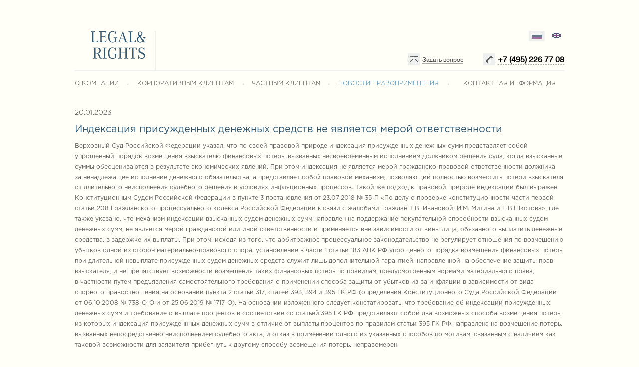

--- FILE ---
content_type: text/html; charset=utf-8
request_url: http://www.rights-legal.ru/news/indeksaciya-prisuzhdennyh-denezhnyh-sredstv-ne-yavlyaetsya-meroi-otvetstvennosti/
body_size: 6289
content:
<!DOCTYPE html>
<html>
<head>
    <meta charset="utf-8" />
    
    
    
<meta name="Keywords" content-language="ru" content="Индексация присужденных денежных средств не является мерой ответственности">	<meta name="Description" content-language="ru" content="Индексация присужденных денежных средств не является мерой ответственности">	

   <link rel="shortcut icon" href="/Content/favicon.ico">
    <title>Индексация присужденных денежных средств не является мерой ответственности</title>
    <link href="/Content/css/style.css" rel="stylesheet"/>
<link href="/Content/css/jflow.style.css" rel="stylesheet"/>

    <script src="/Scripts/jquery-2.0.3.js"></script>
<script src="/Scripts/html5.js"></script>
<script src="/Scripts/jquery.maskedinput-1.3.1.js"></script>
<script src="/Scripts/validation.js"></script>
<script src="/Scripts/jflow.plus.js"></script>
<script src="/Scripts/init.js"></script>


 <!-- Google Tag Manager -->
<noscript><iframe src="//www.googletagmanager.com/ns.html?id=GTM-T2ZHWV"
height="0" width="0" style="display:none;visibility:hidden"></iframe></noscript>
<script>(function (w, d, s, l, i) {
w[l] = w[l] || []; w[l].push({
'gtm.start':
new Date().getTime(), event: 'gtm.js'
}); var f = d.getElementsByTagName(s)[0],
j = d.createElement(s), dl = l != 'dataLayer' ? '&l=' + l : ''; j.async = true; j.src =
'//www.googletagmanager.com/gtm.js?id=' + i + dl; f.parentNode.insertBefore(j, f);
})(window, document, 'script', 'dataLayer', 'GTM-T2ZHWV');</script>
<!-- End Google Tag Manager -->

</head>
<body>
    <div class="layout">
        
        <header>
    <div class="logo">
        <a href="/">
            <img src="/Content/images/logo.png" width="110" height="57" /></a>
    </div>
    <div class="lang">
        
        <div>
            <a class="lang-icon current"  href="/news/indeksaciya-prisuzhdennyh-denezhnyh-sredstv-ne-yavlyaetsya-meroi-otvetstvennosti/">
                <img src="/Content/images/rus.png" alt=""  />
            </a>
            <a class="lang-icon "  href="/en/news/indeksaciya-prisuzhdennyh-denezhnyh-sredstv-ne-yavlyaetsya-meroi-otvetstvennosti/">
                <img src="/Content/images/eng.png" alt=""  />
            </a>
        </div>
        <div data-popup="call-popup" class="new_phone_header"><span>+7 (495) 226 77 08</span></div>
        <div data-popup="question-popup" class="call-question"><span>Задать вопрос</span></div>
    </div>
<script>
    // массив с текстами ошибок
    var arrErrMsgs = Array('', '', 'Поле обязательно для заполнения', 'Неверный формат числа', 'не менее %s', 'не более %s', 'Неверный формат E-mail', "Вы забыли ввести способ связи", "А как же вопрос?", "Слишком большой текст");
</script>
 <div class="popup question-popup">
     <div class="close-popup"></div>
     <h2>Задать вопрос</h2>
     <p>Заполните поля ниже и наш специалист свяжется с вами в ближайшее время.<br/>
         Поля отмеченные <span>*</span> обязательны к заполнению.</p>
     <div class="form-block">
         <div class="input-wrap"><span class="name_form_feedback pop" style="display: block;">Имя<b><sup style="color: red;">*</sup></b></span><input class="form_feedback_field req" type="text" name="name"></div>
         <div class="input-wrap"><span class="name_form_feedback pop" style="display: block;">E-mail<b><sup style="color: red;">*</sup></b></span><input class="form_feedback_field req mail" type="text" name="email"></div>
         <div class="input-wrap"><span class="name_form_feedback pop" style="display: block;">Телефон</span><input class="form_feedback_field" id="PhoneNumber" type="text" name="phone"></div>
         <div class="input-wrap">
             <span class="name_form_feedback pop" style="display: block;">Вопрос<b><sup style="color: red;">*</sup></b></span>
             <textarea class="form_feedback_field req msg" name="text"></textarea>
         </div>
         <button>Отправить</button>
     </div>
 </div>

<div class="popup call-popup">
    <div class="close-popup"></div>
    <h2>Заявка на обратный звонок</h2>
    <p>Заполните поля ниже и наш специалист свяжется с вами в ближайшее время.<br/>
        Все поля обязательны к заполнению.</p>
    <div class="form-block">
        <div class="input-wrap"><span class="name_form_feedback pop" style="display: block;">Имя</span><input class="form_feedback_field req" type="text" name="name"></div>
        <div class="input-wrap"><span class="name_form_feedback pop" style="display: block;">Телефон</span><input class="form_feedback_field req" id="PhoneNumber2" type="text" name="phone"></div>
        <button>Отправить</button>
    </div>
</div>

<div class="popup rezult-ok-popup">
    <div class="close-popup"></div>
    <h2>Отправлено</h2>
    <p>Спасибо, что обратились к нам!<br/>В ближайшее время мы обязательно свяжемся с Вами и ответим на все вопросы.</p>
    <div class="form-block"><button class="close-popup" style="position: relative;">Закрыть</button></div>
</div>
<div class="popup rezult-err-popup">
    <div class="close-popup"></div>
    <h2>Ошибка</h2>
    <p>Во время отправки сообшения произошла ошибка.<br/>Приносим извинения, попробуйте позднее.</p>
    <div class="form-block"><button class="close-popup" style="position: relative;">Закрыть</button></div>
</div>
<div class="popup-bg"></div>
</header>


        <nav class="top_menu">
    <ul>

            <li>
                    <div class="div_for_link">
							<a href="/company/about/" >О КОМПАНИИ</a>

                        

                    </div>

            </li>
            <li class="dot_width"><img src="/Content/images/dot.png" alt=""/></li>
            <li>
                    <div class="div_for_link">
							<a href="/corporate-clients/" >КОРПОРАТИВНЫМ КЛИЕНТАМ</a>

                        

                    </div>

            </li>
            <li class="dot_width"><img src="/Content/images/dot.png" alt=""/></li>
            <li>
                    <div class="div_for_link">
							<a href="/private-clients/" >ЧАСТНЫМ КЛИЕНТАМ</a>

                        

                    </div>

            </li>
            <li class="dot_width"><img src="/Content/images/dot.png" alt=""/></li>
            <li>
                    <a href="/news/"  class ="selected" >НОВОСТИ ПРАВОПРИМЕНЕНИЯ</a>

            </li>
            <li class="dot_width"><img src="/Content/images/dot.png" alt=""/></li>
            <li>
							<span class ="link_padding_last"><a href="/contacts/" >КОНТАКТНАЯ ИНФОРМАЦИЯ</a></span>

            </li>
    </ul>
</nav>

        
        <div class="container">
            	    <div class="img_about">
	    </div>


	    <div class="main_text_block inner news-page">

	        <div class="news-card">
	            <div class="news-date">20.01.2023</div>
	            <div class="news-title">Индексация присужденных денежных средств не является мерой ответственности</div>
	            
	            <p>Верховный Суд Российской Федерации указал, что по&nbsp;своей правовой природе индексация присужденных денежных сумм представляет собой упрощенный порядок возмещения взыскателю финансовых потерь, вызванных несвоевременным исполнением должником решения суда, когда взысканные суммы обесцениваются в&nbsp;результате экономических явлений. При этом индексация не&nbsp;является мерой гражданско-правовой ответственности должника за&nbsp;ненадлежащее исполнение денежного обязательства, а&nbsp;представляет собой правовой механизм, позволяющий полностью возместить потери взыскателя от&nbsp;длительного неисполнения судебного решения в&nbsp;условиях инфляционных процессов.
Такой&nbsp;же подход к&nbsp;правовой природе индексации был выражен Конституционным Судом Российской Федерации в&nbsp;пункте 3&nbsp;постановления от&nbsp;23.07.2018 №&nbsp;35-П «По&nbsp;делу о&nbsp;проверке конституционности части первой статьи 208 Гражданского процессуального кодекса Российской Федерации в&nbsp;связи с&nbsp;жалобами граждан Т.В. Ивановой, И.М. Митина и&nbsp;Е.В.Шкотова», где также указано, что механизм индексации взысканных судом денежных сумм направлен на&nbsp;поддержание покупательной способности взысканных судом денежных сумм, не&nbsp;является мерой гражданской или иной ответственности и&nbsp;применяется вне зависимости от&nbsp;вины лица, обязанного выплатить денежные средства, в&nbsp;задержке их&nbsp;выплаты. 
При этом, исходя из&nbsp;того, что арбитражное процессуальное законодательство не&nbsp;регулирует отношения по&nbsp;возмещению убытков одной из&nbsp;сторон материально-правового спора, установление в&nbsp;части 1&nbsp;статьи 183&nbsp;АПК РФ&nbsp;упрощенного порядка возмещения финансовых потерь при длительной невыплате присужденных судом денежных средств служит лишь дополнительной гарантией, направленной на&nbsp;обеспечение защиты прав взыскателя, и&nbsp;не&nbsp;препятствует возможности возмещения таких финансовых потерь по&nbsp;правилам, предусмотренным нормами материального права, в&nbsp;частности путем предъявления самостоятельного требования о&nbsp;применении способа защиты от&nbsp;убытков из-за инфляции в&nbsp;зависимости от&nbsp;вида спорного правоотношения на&nbsp;основании пункта 2&nbsp;статьи 317, статей 393, 394 и&nbsp;395&nbsp;ГК РФ&nbsp;(определения Конституционного Суда Российской Федерации от&nbsp;06.10.2008 №&nbsp;738-О-О и&nbsp;от&nbsp;25.06.2019 №&nbsp;1717-О).
На&nbsp;основании изложенного следует констатировать, что требование об&nbsp;индексации присужденных денежных сумм и&nbsp;требование о&nbsp;выплате процентов в&nbsp;соответствие со&nbsp;статьей 395&nbsp;ГК РФ&nbsp;представляют собой два возможных способа возмещения потерь, из&nbsp;которых индексация присужденнных денежных сумм в&nbsp;отличие от&nbsp;выплаты процентов по&nbsp;правилам статьи 395&nbsp;ГК РФ&nbsp;направлена на&nbsp;возмещение потерь, вызванных непосредственно неисполнением судебного акта, и&nbsp;отказ в&nbsp;применении одного из&nbsp;указанных способов по&nbsp;мотивам, связанным с&nbsp;наличием как таковой возможности для заявителя прибегнуть к&nbsp;другому способу возмещения потерь, неправомерен.</p>

					<span class="news_link"><a target="_blank" href="http://vsrf.ru/stor_pdf_ec.php?id=2135462" rel="nofollow"><span class="subtxt">Определение Судебной коллегии по экономическим спорам Верховного Суда Российской Федерации № 305-ЭС21-24614 от 30 июня 2022 г.</span></a></span>
	        </div>

	    </div>

        </div>

        <footer class="block_footer">
	<div class="footer-info">
		<div class="block_footer_left">
			<form id="search-form" name="search" action="/search">
				<input type="text" name="query" class="search" />
				<a class="search-image" href="javascript:;">
					<img src="/Content/Images/Search.png" alt="" width="19" height="18" /></a>
			</form>
		</div>
		<div class="block_footer_center">© 2026 Все права защищены	<span class="link_map">
				                                                                                                                           <a href="/sitemap/" /><span>Карта сайта</span>
			                                                                                                                           </span></div>
		<div class="block_footer_right"><a href='http://www.cmsplanet.ru' target="_blank"><span>Разработка и дизайн</span></a> — Планета CMS</div>
	</div>
	
		<ul class="footer-links">
			<li>
				<span><b>Корпоративным клиентам</b></span>
			</li>
			
				<li>
					<a href="/corporate-clients/corp-royalty/"><span>Недвижимость</span></a>
				</li>
				<li>
					<a href="/corporate-clients/corp-mediation/"><span>Судебные споры, медиация</span></a>
				</li>
				<li>
					<a href="/corporate-clients/corporate-practice/"><span>Корпоративная практика</span></a>
				</li>
				<li>
					<a href="/corporate-clients/tax-disputes/"><span>Налоговые споры</span></a>
				</li>
				<li>
					<a href="/corporate-clients/subscription-services/"><span>Абонентское обслуживание</span></a>
				</li>
		</ul>
		<ul class="footer-links">
			<li>
				<span><b>Частным клиентам</b></span>
			</li>
			
				<li>
					<a href="/private-clients/royalty/"><span>Сделки по недвижимости</span></a>
				</li>
				<li>
					<a href="/private-clients/mediation/"><span>Cудебные споры, медиация</span></a>
				</li>
				<li>
					<a href="/private-clients/taxes/"><span>Налоговые споры</span></a>
				</li>
		</ul>
</footer>





    </div>
</body>
</html>


--- FILE ---
content_type: text/css
request_url: http://www.rights-legal.ru/Content/css/style.css
body_size: 7448
content:
@font-face {
    font-family: 'gotham_prolight';
    src: url('../fonts/gothaprolig-webfont.eot');
    src: url('../fonts/gothaprolig-webfont.eot?#iefix') format('embedded-opentype'),
         url('../fonts/gothaprolig-webfont.woff') format('woff'),
         url('../fonts/gothaprolig-webfont.ttf') format('truetype'),
         url('../fonts/gothaprolig-webfont.svg#gotham_prolight') format('svg');
    font-weight: normal;
    font-style: normal;

}
@font-face {
    font-family: 'corporatealight';
    src: url('../fonts/corporal-webfont.eot');
    src: url('../fonts/corporal-webfont.eot?#iefix') format('embedded-opentype'),
         url('../fonts/corporal-webfont.woff') format('woff'),
         url('../fonts/corporal-webfont.ttf') format('truetype'),
         url('../fonts/corporal-webfont.svg#corporatealight') format('svg');
    font-weight: normal;
    font-style: normal;

}
@font-face {
    font-family: 'gotham_proregular';
    src: url('../fonts/gothaproreg-webfont.eot');
    src: url('../fonts/gothaproreg-webfont.eot?#iefix') format('embedded-opentype'),
         url('../fonts/gothaproreg-webfont.woff') format('woff'),
         url('../fonts/gothaproreg-webfont.ttf') format('truetype'),
         url('../fonts/gothaproreg-webfont.svg#gotham_proregular') format('svg');
    font-weight: normal;
    font-style: normal;

}



body {
    width: 100%;
    margin: 0;
    padding: 0;
    background: #FFFFF7;
    font: 12px Arial;
    color: #434343;
}

img {
    border: none;
}


a {
    text-decoration: underline;
    color: #434343;
}

    a:hover {
        color: #0000ff;
    }


nav, footer, header {
    display: block;
}

.layout {
    width: 980px;
    margin: auto;
    padding: 20px 10px 0;
    overflow: hidden;
}

header {
    border-bottom: 2px solid #EEEFEF;
    min-height: 78px;
    height: auto !important;
    height: 78px;
    position: relative;
    padding-top: 42px;
    margin-bottom: 18px;
}

.logo {
    float: right;
    border-right: 2px solid #EEEFEF;
    padding: 0 18px 19px 0;
    margin-right: 178px;
}

.lang {
    display: block;
    position: absolute;
    top: 42px;
    right: 0;
}

.user {
    display: block;
    position: absolute;
    top: 40px;
    right: 30px;
}



.slider {
    width: 980px;
    height: 400px;
    margin: 0 auto 20px;
    clear: both;
    overflow: hidden;
    position: relative;
}


.top_menu {
    position: relative;
    z-index: 99;
    margin-bottom: 46px;
}

    .top_menu ul {
        padding: 0;
        position: relative;
        list-style: none;
        display: block;
        width: 100%;
    }


.div_for_link {
    position: relative;
}

.top_menu > ul {
    padding: 0;
    position: relative;
    list-style: none;
    display: table;
    width: 100%;
	margin-top: -1px;
}

    .top_menu > ul > li {
        margin: 0;
        position: relative;
        background: #FFFFF7;
        display: table-cell;
        width: auto;
        text-align: center;
    }

        .top_menu > ul > li:first-child {
            text-align: left;
        }

       /* .top_menu > ul > li:last-child {
            text-align: right;
        }*/

.dot_width {
    width: 85px!important;
    text-align: center;
}

    .dot_width img {
        width: 4px;
        height: 4px;
    }

    .top_menu span {
    color: #434343;
    text-decoration: none;
    font: 12px gotham_proregular, Tahoma;
    z-index: 99;
    position: relative;
	padding: 0 10px;
}

    /*.top_menu span:hover {padding: 0 10px;}*/

.top_menu a {
    color: #434343;
    text-decoration: none;
    font: 12px gotham_proregular, Tahoma;
    z-index: 99;
    position: relative;
    /*padding: 0 10px;*/
}
/*.top_menu a:hover {padding: 0 10px;}*/

.top_menu li ul {
    margin: 0;
    display: none;
    position: absolute;
    top: 0;
    left: 0;
    border: solid #efefef;
    border-width: 0 1px 1px;
    padding-top: 30px;
    width: 99%;
    min-width: 200px;
    z-index: 88;
}

.top_menu li li {
    padding: 0;
    float: none;
    border: solid #efefef;
    border-width: 1px 0 0;
    text-align: left;
    background: #FFFFF7;
}

.top_menu li a.selected {
    color: #3281ac;
}

.top_menu li:hover a {
    color: #3281ac;
}

.top_menu li:hover ul {
    display: block;
}

.top_menu li li a {
    display: block;
    padding: 10px 20px;
    color: #325871!important;
}

    .top_menu li li a:hover {
        background: #e0eefd;
    }

.top_menu:hover img {
    display: none;
}






.block_footer {
    clear: both;
    width: 100%;
    color: #fff;
    width: 980px;
    /*border-top: 2px solid #f2f2ec;*/
    padding-bottom: 10px;
	padding-top: 5px;
}

.block_footer.inside {
    border-top: 2px solid #f2f2ec;
}

.block_footer_left {
    color: #606060;
    font-family: gotham_prolight;
    display: inline-block;
    float: left;
    position: relative;
}

.search-results {
    margin: 20px 3px;
    font-size: 12px;
    font-family: gotham_proregular;
    text-decoration: none;
}


.search-results-text {
    padding: 5px;
    margin-bottom: 10px;
}

.search {
    position: relative;
    width: 150px;
    height: 14px;
    background: #eeefef;
    border: none;
    padding: 5px 25px 5px 5px;
}




.search-image {
    position: absolute;
    right: 2px;
    top: 4px;
}

.block_footer_center {
    margin-left: 225px;
    font-size: 10px;
    color: #606060;
    display: inline-block;
    padding-top: 7px;
}

.link_map {
    margin-left: 10px;
}
.link_map a {color: #325871;}
.link_map a:hover {color: #3281AC;}

.block_footer_right {
    float: right;
    font-size: 10px;
    color: #606060;
    display: inline-block;
    padding-top: 6px;
}

    .block_footer_right a {
       color: #325871;
    }
	.block_footer_right a:hover {
       color: #3281ac;
    }

.cmsplanet:hover {
    color: #CBE426;
}





h1, h2 {
    color: #2b5570;
    font-family: corporatealight, Tahoma;
    line-height: normal;
    margin: 0 0 25px 0;
    padding: 0;
}

h1 {
    font-size: 21px;
    left: 15px;
    position: relative;
    top: 5px;
}

.n2 {
    /*margin-left: 200px;*/
	text-align: center;
    position: relative;
	top:5px;
}

.n3 {
    margin: 90px 0 17px 195px;
} 

h2 {
    font-size: 28px;
}

.photo_menu_block {
    border-bottom: 2px solid #F2F2EC;
    overflow: hidden;
    padding-bottom: 15px;
    text-align: center;
    width: 980px;
    margin-bottom: 45px;
    margin-left: auto;
    margin-right: auto;
}

.photo_menu_block2 {
    width: 580px;
    overflow: hidden;
    margin-bottom: 45px;
    padding-bottom: 15px;
    border-bottom: 2px solid #f2f2ec;
    margin-left: auto;
    margin-right: auto;
}

.photo_menu_item {
    display: inline-block;
    height: 200px;
    margin-right: 2px;
    min-height: 200px;
    position: relative;
    text-align: left;
    width: 180px;
}


a.photo_menu_item {
    display: inline-block;
    bottom: 5px;
    color: #325871;
    font-size: 12px;
    font-family: gotham_proregular;
    text-decoration: none;
}

.main_text_block {
    color: #434343;
    font-size: 13px;
    margin: 0 0 80px 200px;
    width: 755px;
	font-family: gotham_proregular !important;
	line-height: 177%;
}

    .main_text_block h2 {
        color: #325871;
        font-size: 19px;
        font-weight: normal;
        line-height: 158%;
		font-family: gotham_prolight;
		margin-bottom: 20px!important;
    }

    .main_text_block p {
        line-height: 177%;
        margin-top: 30px;
		font-size: 13px;
        color: #434343;
        font-family: gotham_proregular;
    }
	
	.main_text_block div {line-height: 177%; font-size: 13px; font-family:gotham_proregular;}

.table_sitemap {
    width: auto;
    margin: 40px 0 100px 0;
    text-align: left;
    border-spacing: 31px 0;
}

    .table_sitemap th {
        text-transform: uppercase;
        padding-bottom: 5px;
        border-bottom: 2px solid #f2f2ec;
        color: #325871;
        font-size: 12px;
        margin: 0 10px 0 10px;
        font-family: gotham_prolight;
        line-height: 150%;
        text-align: left;
    }

    .table_sitemap td {
        color: #325871;
        font-size: 12px;
        margin: 0 20px 0 20px;
        vertical-align: top;
    }

.menu_sitemap {
    list-style: none;
    margin: 0;
    padding: 0;
}

    .menu_sitemap li {
        list-style: none;
        padding: 8px 5px 11px 5px;
        border-bottom: 1px solid #f2f2ec;
    }

        .menu_sitemap li a {
            text-decoration: none;
            color: #325871;
            font-size: 11px;
        }

            .menu_sitemap li a:hover {
                color: #0000ff;
            }

.map {
    position: relative;
    width: 980px;
    height: 330px;
    /*margin-top: 79px;*/
}

.address {
		width:287px;
		min-height:354px;
		position: relative;
		top: -376px;
		left: 686px;
	}
		.info_contacts {
			padding: 23px;
			position: absolute;
			top: 190px;
		}
			.info_contacts p {
				color:#606060;
				font-size:10px;
			}
			.info_contacts p span{
				display: inline-block;
				margin-top:10px;
			}		

.block_contact_form {
    float: left;
    width: 325px;
    margin-left: 197px;
    margin-bottom: 25px;
}

.valid_input {
    position: relative;
}

.form_feedback_field {
    border: 1px solid #e2e2e2;
    border-top: 2px solid #e2e2e2;
    width: 292px;
    height: 27px;
    padding: 5px;
    color: #b0b4b0;
    font-size: 13px;
    font-family: Arial;
    margin-bottom: 20px;
}

.form_feedback_area {
    border: 1px solid #e2e2e2;
    border-top: 2px solid #e2e2e2;
    width: 292px;
    height: 110px;
    padding: 5px;
    color: #b0b4b0;
    font-size: 13px;
    font-family: Arial;
    margin-bottom: 7px;
}

.name_form_feedback {
    position: absolute;
    top: 13px;
    left: 8px;
    color: #b0b4b0;
    font-size: 13px;
    font-family: Arial;
}

.phone_form_feedback {
    position: absolute;
    top: 10px;
    left: 8px;
    color: #b0b4b0;
    font-size: 13px;
    font-family: Arial;
}

.text_form_feedback {
    position: absolute;
    top: 13px;
    left: 8px;
    color: #b0b4b0;
    font-size: 13px;
    font-family: Arial;
}

.text_status_message {
    display: block;
    /*background: url(../images/icon_letter.png) no-repeat left #fff;*/
    width: 440px;
    padding-left: 60px;
    margin: 109px 0 57px 0;
}


    .text_status_message p {
        font-size: 11px!important;
        color: #b0b4b0;
        font-family: gotham_prolight;
        line-height: 9px!important;
    }
    .text_status_message img {
        float: left;
        padding-right: 15px;
    }
.error_message {
    color: red;
    font-size: 13px;
    font-family: Arial;
    display: none;
    position: absolute;
    left: 324px;
    top: 12px;
    width: 100%;
}

.send_form_button {
    background: #eeefef;
    cursor: pointer;
    border: none;
    display: inline-block;
    padding: 14px 20px;
    color: #363636;
    line-height: 14px;
    font-size: 14px;
}

    .send_form_button:hover {
        background: #e0e1e1;
    }

.message_cont {
    margin-left: 555px;
    /*margin-top: 160px;*/
    width: 420px;
}

    .message_cont p {
        color: #606060;
        font-size: 12px;
    }

.img_about {
    margin: 0 0 30px 0;
}

.img_about img {
    width: 980px;
    height:215px; 
}

.sidebar_left {
    float: left;
    width: 184px;
    margin-top: 29px;
}


.content_middle {
    float: left;
    width: 540px;
    margin-left: 18px;
}


.sidebar_right {
    float: right;
    width: 185px;
    position: relative;
    left: 4px;
}


.heading_left_menu {
    color: #325871;
    font-family: gotham_proregular;
    font-size: 12px;
    display: block;
    border-bottom: 2px solid #EEEFEF;
    padding: 0 0 10px 0;
}

.left_menu {
    list-style-type: none;
    margin: 6px 0 0 0;
    padding: 0;
}

.left_menu ul{
    list-style-type: none;
}
    .left_menu li {
        border-bottom: 1px solid #EEEFEF;
        padding: 7px 0 8px 0;
    }

        .left_menu li a {
            color: #325871;
            font-family: gotham_proregular;
            font-size: 11px;
            text-decoration: none;
        }

            .left_menu li a:hover {
                color: #3281ac;
            }

        .left_menu li ul {
            list-style-type: none;
            margin-left: 20px;
            margin-top: 18px;
            padding: 0;
        }

            .left_menu li ul li {
                border: none;
                line-height: 7px;
            }

.current {
    color: #434343;
    font-weight: bold;
}

.content_middle p {
    color: #325871;
    font-family: gotham_prolight;
    font-size: 19px;
    line-height: 30px;
    margin-top: -10px;
    width: 535px !important;
}

.content_2 {
    margin: 36px 0 46px 0;
}

    .content_2 p {
        font-size: 13px;
        line-height: 23px;
        color: #434343;
        font-family: gotham_proregular;
    }



.content_middle ul {
    list-style-type: none;
    margin: 0;
    padding: 0;
    width: 500px;
}

    .content_middle ul li {
        font-size: 11px;
        background: url(../images/marker.png) left center no-repeat;
        line-height: 29px;
        padding-left: 26px;
    }

        .content_middle ul li a {
            color: #2b5570;
        }

.content_middle ol {
    margin: 0 0 0 15px;
    padding: 0;
}

    .content_middle ol li {
        font-size: 11px;
        line-height: 29px;
        padding-left: 10px;
    }

.target_h2 {
    margin: 41px 0 15px 0!important;
}

.heading_doc {
    margin: 31px 0 10px 0!important;
}

.link_doc {
    display: block;
    background: url(../images/logo_doc.jpg) left center no-repeat;
    height: 32px;
    padding-left: 48px;
    margin: 15px 0 0 0;
}

    .link_doc a {
        font-size: 11px;
        color: #2b5570;
    }

.type_doc {
    color: #b0b4b0;
    font-size: 11px;
}

.heading_table {
    margin: 47px 0 25px 0!important;
}

.table_style {
    color: #434343;
    font-size: 11px;
    text-align: left;
    width: 100%;
}

    .table_style td {
        padding: 12px 0 15px 0;
        border-bottom: 1px solid #EEEFEF;
    }

    .table_style th {
        border-bottom: 2px solid #EEEFEF;
        padding-bottom: 16px;
    }

.heading_callback {
    margin: 50px 0 20px 0!important;
}


.block_contact_form2 {
    float: left;
    width: 325px;
    margin-left: 0;
}

.navigation_pages {
    clear: both;
    margin: 50px 0;
    overflow: hidden;
}

    .navigation_pages ul {
        margin: 0 !important;
        padding: 0 !important;
    }

    .navigation_pages li {
        float: left;
        padding: 1px !important;
        margin: 0 !important;
        list-style-type: none;
        background: none !important;
    }

    .navigation_pages a {
        background: #eeefef;
        text-decoration: none;
        display: inline-block;
        color: #bfc3c0 !important;
        font: 10px gotham_proregular, Tahoma;
        width: 32px;
        text-align: center;
        padding: 10px 0;
    }

        .navigation_pages a:hover {
            background: #e0e1e1;
            color: #363636 !important;
        }

.nav_prev, .nav_next {
    padding: 0;
    width: 32px;
    height: 32px;
}

.navigation_pages .current {
    background: #fff !important;
    font-weight: bold;
}






.smo_icon {
    margin-top: 55px;
    padding: 20px 0 15px 0;
    border-bottom: 2px solid #f2f2ec;
    border-top: 2px solid #f2f2ec;
}

    .smo_icon span {
        display: block;
        padding: 3px 0 0 27px;
        font-size: 10px;
        color: #325871;
        font-family: gotham_proregular;
        width: 180px;
        height: 20px;
        margin-bottom: 6px;
    }

.icon_1 {
    background: url(../images/fb.png) no-repeat;
}

.icon_2 {
    background: url(../images/tw.png) no-repeat;
}

.icon_3 {
    background: url(../images/li.png) no-repeat;
}

.icon_4 {
    background: url(../images/gp.png) no-repeat;
}

.licenzii {
    margin: 16px 0 20px 0;
    padding: 0 0 10px 0;
    border-bottom: 2px solid #f2f2ec;
}

    .licenzii p {
        color: #606060;
        font-size: 10px;
        font-family: gotham_proregular;
    }

.heading_news {
    margin: 26px 0 10px 0;
    padding-bottom: 14px;
    border-bottom: 2px solid #f2f2ec;
    font-size: 12px;
    font-weight: normal;
    color: #325871;
    text-transform: uppercase;
}

.news_item {
    display: block;
    margin-bottom: 10px;
    padding: 2px 0 13px 0;
    border-bottom: 1px solid #f2f2ec;
}

    .news_item a {
        color: #325871;
        font-size: 10px;
    }

.date_news_item {
    display: block;
    color: #b0b4b0;
    font-size: 10px;
}


.podmenu_hide {
    display: none;
}

.table_sitemap a {
    text-decoration: none;
    color: #325871;
}

.select > a {color:#434343!important; font-weight:bold!important;}

/*
.link_padding_first:hover  {position:relative; left:10px;}
.top_menu li:hover .link_padding_first {position:relative; left:10px;}
*/
.link_padding_first {
    padding-left: 10px !important;
}

.link_padding_last {text-align:right!important;}


.main_text_block ul li {
    background: url("../images/marker.png") no-repeat left center;
    line-height: 29px;
    padding-left: 26px;
}

.main_text_block ol li {
    line-height: 29px;
    padding-left: 26px;
}

.main_text_block ol {
    margin: 0 0 0 15px;
    padding: 0;
}

.main_text_block ul {
    list-style-type: none;
    margin: 0;
    padding: 0;
}

.main_text_block span {
    color: #434343;
    font-family: gotham_proregular;
    font-size: 13px;
    line-height: 177%;
}

.new_phone_header {
     display:block;
     margin:24px 0 0 0;
     font-size:15px;
     color:#2b5570;
     }

.lang {text-align:right;}

:focus { outline: none; }



.block_footer_center{
	clear: both;
	font-size: 11px;
	display: block;
	margin-left: 0px;
	color: #325871;
	padding-top: 15px;
}
.link_map{
	display: block;
	margin-left: 0px;
	padding-top: 12px;
}
.block_footer_right{
	float: none;
	color: #325871;
	font-size: 12px;
	padding-top: 12px;
}
.block_footer{
	border-top: 2px solid #f2f2ec;
	padding-top: 19px;
	font-family: gotham_proregular;
}
.link_map a,.block_footer_right a,.footer-links li a{
	color: #ccd5d5;
}
.link_map a:hover,.block_footer_right a:hover,.footer-links li a:hover{
	text-decoration: none;
}
.link_map a span,.block_footer_right a span,.footer-links li a span,.footer-links li span{
	color: #325871;
}
.footer-links{
	float: left;
	margin: 0;
	margin-left: 17px;
	width: 315px;
	padding: 0;
	margin-top: 5px;
}
.footer-links li{
	padding-bottom: 12px;
}
.footer-info{
	float: left;
	margin-right: 85px;
}
.search{
	width: 200px;
}

@font-face {
	font-family: 'GothamPro-Light';
	src: url('../fonts/GothamPro-Light.eot?#iefix') format('embedded-opentype'),
	url('../fonts/GothamPro-Light.otf')  format('opentype'),
	url('../fonts/GothamPro-Light.woff') format('woff'),
	url('../fonts/GothamPro-Light.ttf')  format('truetype'),
	url('../fonts/GothamPro-Light.svg#GothamPro-Light') format('svg');
	font-weight: normal;
	font-style: normal;
}
@font-face {
	font-family: 'corporatealight';
	src: url('../fonts/CORPORAL-webfont.eot');
	src: url('../fonts/CORPORAL-webfont.eot?#iefix') format('embedded-opentype'),
	url('../fonts/CORPORAL-webfont.woff2') format('woff2'),
	url('../fonts/CORPORAL-webfont.woff') format('woff'),
	url('../fonts/CORPORAL-webfont.ttf') format('truetype'),
	url('../fonts/CORPORAL-webfont.svg#corporatealight') format('svg');
	font-weight: normal;
	font-style: normal;

}

@font-face {
	font-family: 'GothamPro';
	src: url('../fonts/GothamPro.eot?#iefix') format('embedded-opentype'),
	url('../fonts/GothamPro.otf')  format('opentype'),
	url('../fonts/GothamPro.woff') format('woff'),
	url('../fonts/GothamPro.ttf')  format('truetype'),
	url('../fonts/GothamPro.svg#GothamPro') format('svg');
	font-weight: normal;
	font-style: normal;
}
@font-face {
	font-family: 'HelveticaNeue';
	src: url('../fonts/HelveticaNeueCyr-Roman.eot?#iefix') format('embedded-opentype'),
	url('../fonts/HelveticaNeueCyr-Roman.woff') format('woff'),
	url('../fonts/HelveticaNeueCyr-Roman.ttf')  format('truetype'),
	url('../fonts/HelveticaNeueCyr-Roman.svg#GothamPro') format('svg');
	font-weight: normal;
	font-style: normal;
}
/*��������� �����*/

.logo{
	float: none;
	display: inline-block;
	margin-left: 32px;
}
.lang{
	font-family: 'HelveticaNeue';
}
	.lang-icon{
		margin-left: 4px;
		display: inline-block;
		height: 21px;
		width: 32px;
		text-align: center;
		vertical-align: middle;
		border-radius: 2px;
	}
		.lang-icon img{
			margin-top: 4px;
		}
		.lang-icon.current{
			background: #eeefef;
		}
.new_phone_header{
	cursor: pointer;
	background: url("../images/phone.png") no-repeat;
	padding-left: 29px;
	height: 24px;
	float: right;
}
.new_phone_header span{
	border-bottom: 1px dashed #adada8;
	line-height: 27px;
	font-size: 16px;
	color: #000000;
	font-weight: bold;
}
.call-question{
	cursor: pointer;
	background: url("../images/question.png") no-repeat;
	padding-left: 29px;
	height: 24px;
	float: right;
	margin-top: 24px;
	margin-right: 40px;
}
	.call-question span{
		border-bottom: 1px solid #adada8;
		line-height: 27px;
	}
.dot_width {
	width: 25px!important;
	text-align: center;
}

.main-news-block{
	float: right;
	width: 352px;
	margin-top: 25px;
}
.main-news-item{
	margin-bottom: 18px;
}
	.main-news-item,.main_text_block p{
		font-family: 'GothamPro' !important;
	}
		.news-date{
			font-family: 'GothamPro-Light';
			font-size: 14px;
			margin-bottom: 4px;
		}
		.news-title{
			color: #2b5570;
		}
.news-title span{
	font-size: 18px;
	font-family: 'GothamPro';
}
		.main-news-item p{
			line-height: 16px;
		}
.all-news{
	float: right;
	font-family: 'GothamPro';
	color: #2b5570;
}
.layout{
	position: relative;
}
.top_menu a,.main_text_block h2{
	font-family: 'GothamPro-Light';
}
.link_map a, .block_footer_right a, .footer-links li a, .news-title, .all-news{
	color: #ccd5d5;
}
.link_map a:hover, .block_footer_right a:hover, .footer-links li a:hover, .news-title:hover, .all-news:hover{
	text-decoration: none;
}
.link_map a span, .block_footer_right a span, .footer-links li a span, .footer-links li span, .news-title span, .all-news span{
	color: #325871;
}
.slide h3{
	text-shadow: none;
}
.block_footer{
	font-family: GothamPro;
}
h1{
	font-size: 24px;
}
.main_text_block p{
	color: #606060;
	margin-top: 0;
	margin-bottom: 25px;
}
.main_text_block h2{
	margin-bottom: 10px!important;
}
/*popup*/
.popup{
	background: #ffffff;
	padding: 30px;
	font-family: 'GothamPro';
	position: absolute;
	top: 245px;
	width: 457px;
	left: 230px;
	z-index: 110;
	display: none;
	background: #fffff7;
}
	.popup h2{
		font-size: 12px;
		text-transform: uppercase;
		font-family: 'GothamPro';
		color: #606060;
	}
	.popup p{
		font-size: 11px;
		line-height: 14px;
		font-family: 'GothamPro';
	}
	.popup .form-block{
		margin-top: 20px;
	}
		.popup .form-block input{
			background: #ffffff;
			border: 1px solid #eeefef;
			height: 22px;
			width: 171px;
			padding: 0 0 0 7px;
			display: block;
			margin-bottom: 16px;
			font-family: 'GothamPro';
			color: #000000;
		}
		.popup .form-block textarea{
			width: 327px;
			max-width: 327px;
			min-width: 327px;
			height: 123px;
			max-height: 123px;
			min-height: 123px;
			display: block;
			border: 1px solid #eeefef;
			padding-left: 7px;
			font-family: 'GothamPro';
			color: #000000;
		}
		.popup .form-block button{
			border: none;
			outline: none;
			background: #eeefef;
			width: 113px;
			height: 42px;
			font-family: 'GothamPro';
			font-size: 12px;
			margin-top: 19px;
			cursor: pointer;
		}
		.popup .form-block button:hover{
			background: #e0e1e1;
		}
		.close-popup{
			background: url("../images/close.png") no-repeat;
			width: 11px;
			height: 9px;
			position: absolute;
			top: 12px;
			right: 12px;
			cursor: pointer;
		}
		.close-popup:hover{
			opacity: .7;
		}
.popup-bg{
	position: fixed;
	width: 100%;
	height: 100%;
	z-index: 100;
	background: #5f5f5f;
	opacity: .3;
	top: 0;
	left: 0;
	display: none;
}
.input-wrap{
	position: relative;
}
	.input-wrap .name_form_feedback{
		top: 3px;
		color: #000000;
	}
.inputLbl{
	position: absolute;
	font-family: 'GothamPro';
	top: 6px;
	left: 7px;
	z-index: -10;
	color: #333333;
	font-size: 13px;
}
.inputLbl-top {
	z-index: 10 !important;
}
.inputLbl span, .popup > p span{
	color: #ff0000;
}
/*���������� ��������*/
.main_text_block.inner{
	float: none;
	margin-left: 0;
	width: auto;
}
h1{
	left: 0;
}
.img_about{
	margin-bottom: 13px;
}
.news-lists .news-title{
	text-decoration: none;
	border-bottom: 1px solid #ccd5d5;
}
.news-lists .news-title:hover{
	border: none;
}
.news-lists .news-title span{
	font-size: 20px;
}
.news-item .news-date{
	font-size: 14px;
	font-family: 'GothamPro-Light';
	margin-bottom: -1px;
}
.news-item{
	margin-bottom: 28px;
}
.news-item p{
	font-size: 12px;
	color: #606060;
	margin-top: 0;
	margin-bottom: 5px;
	line-height: 16px;
}
span.subtxt{
	color: #2b5570;
	font-size: 10px;
	font-family: 'GothamPro';
}
.news-lists {
	margin-top: 37px;
}
/*��������*/
.news-card{
	margin-top: -6px;
}
	.news-card .news-date{
		font-size: 14px;
		font-family: 'GothamPro-Light';
	}
	.news-card .news-title{
		font-size: 20px;
		font-family: 'GothamPro';
		color: #2b5570;
		margin-bottom: 5px;
	}
		.news-card .news-title span{

		}
	.news-card p{
		font-family: 'GothamPro';
		font-size: 12px;
		color: #606060;
		margin-top: 0px;
		margin-bottom: 4px;

	}
.news-card span.subtxt {
	margin-top: 12px;
	display: inline-block;
}
.news-card p.preview{
		color: #adada8;
		font-size: 14px;
	}

/*04-03*/
.container.inner h1{
	margin-left: 200px;
}
.main-news-block.inner{
	float: none;
}
.sidebar_left{
	margin-right: 16px;
}/*
.main_text_block{
	margin-left: 0px;
}*/
.main_text_block.main-page{
	float: left;
	width: 570px;
	font-family: GothamPro !important;
}
.main_text_block.news-page{
 float: none;
 width: auto;
 margin-left: 0;
}
div.err
{
    float: right;
    color: #fb7676;
    margin-top: -35px;
    /*padding-bottom: 20px;*/
}
textarea + div.err
{
    margin-top: -150px;
    width: 100px;
}

.news_link a {
	color: #ccd5d5;
}
.news_link a:hover {
	text-decoration: none;
}

--- FILE ---
content_type: text/css
request_url: http://www.rights-legal.ru/Content/css/jflow.style.css
body_size: 931
content:
#sliderContainer { width: 980px; height: 379px; position: relative; margin: 0 auto; margin-bottom:15px; margin-top:0 }

.slideContent { position: absolute; bottom:0px; right:0px; width: auto; margin-right:0;}
/*
.slide h3 {
font-size: 43px;
color: #2b5570;
font-family: corporatealight;
margin: -250px -10px 0 533px;
width: 400px;
text-align: right;
    text-transform:uppercase;
}
*/

.slide h3 {
font-size: 43px;
color: #2b5570;
font-family: corporatealight;
font-weight:normal;
text-shadow: 0 -1px #FFFFFF;
line-height: 121%;
}

.link_slogan {color: #2B5570;text-decoration: none; font-style:normal}

/*.slide p { font-size: 12px; color: #2b5570; margin: 12px 0 0 800px; font-family: gotham_proregular; text-align:right;}*/

.slide p {
 color: #2B5570;
 font-size: 15px;
 margin: -36px 0 0 0;
 font-family: gotham_proregular;
}

.slideContent {
 position:absolute;
 text-align:right;
 top:138px;
 right:38px;
 width: 567px!important;
}
.slideContent.min {width: 225px!important;}

.jFlowSlideContainer { overflow: hidden; }

.jFlowSlideContainer a { color: #F90; text-decoration: none;  }

.jFlowSlideContainer a:hover { text-decoration: none; }

.jFlowSlideContainer a:focus { position: relative; top: 1px; }

.jFlowNext { background:url("../images/slide_arrow_right.jpg") no-repeat; height:26px; position:absolute; top: 352px; right: 463px; width:26px; cursor:pointer; }

.jFlowPrev { background:url("../images/slide_arrow_left.jpg") no-repeat; height:26px; position:absolute; top: 352px; left: 463px; width:26px; cursor:pointer; }
/*
.jFlowPrev:hover { background-position: -84px -235px; }

.jFlowNext:hover { background-position: 0px -235px; }

*/
/* controller pagination */

#lrController {display:none;}

.jFlowControl {float: left; width: 15px; height: 15px;}

.jFlowControl:hover { background-position: -32px 0px; cursor: pointer; }

.jFlowSelected, .jFlowSelected:hover {background-position: -15px 0px;   }
                

--- FILE ---
content_type: application/javascript
request_url: http://www.rights-legal.ru/Scripts/init.js
body_size: 3640
content:
$(function () {
    $("#lrController").jFlow({

        controller: ".jFlowControl", // must be class, use . sign

        slideWrapper: "#jFlowSlider", // must be id, use # sign

        slides: "#lrSlides",  // the div where all your sliding divs are nested in

        selectedWrapper: "jFlowSelected",  // just pure text, no sign

        effect: "flow", //this is the slide effect (rewind or flow)

        width: "980px",  // this is the width for the content-slider

        height: "379px",  // this is the height for the content-slider

        duration: 400,  // time in milliseconds to transition one slide

        pause: 100, //time between transitions

        prev: ".jFlowPrev", // must be class, use . sign

        next: ".jFlowNext", // must be class, use . sign

        auto: true

    });

    InitSearch();

});

function InitSearch() {
    var form = $("#search-form");

    if (!form.length)
        return;

    $("#search-form > a.search-image").click(function () {
        form.submit();
        return false;
    });
}

$(document).ready(function () {
    
    var phoneNumber = $("#PhoneNumber2"),
		phoneMask = "+7 (999) 999-99-99",
		placeholder = "_";

    if (phoneNumber.length) {
        phoneNumber.mask(phoneMask, { placeholder: placeholder });
    }
    $(".form_feedback_field").focus(function () {
        $(this).prev().hide();
    });
    $(".input-wrap .pop").click(function () {
        $(this).hide().closest('.valid_input').find('input[type=text]').focus();
        $(this).hide().closest('.valid_input').find('textarea').focus();
    });
    $(".form_feedback_field").blur(function () {
        if ($(this).val() == "") {
            $(this).closest('.input-wrap').find('.pop').show();
        }
    });

    //

    //работа popup
    //открытие
    $(".new_phone_header, .call-question").on("click", function () {
        var popup = $(this).data("popup");
        $("body").find("." + popup).show();
        $(".popup-bg").show();
    });

    //закрытие
    $(".close-popup, .popup-bg").on("click", function () {
        $(".popup, .popup-bg").hide();
    });
    //
    $(".c-phone, .q-phone").mask("+7 (999) 999-99-99", { placeholder: "_" });
   

    //отправка
    var data;
    $(".question-popup button").on("click", function () {
        if (validate(".question-popup")) {

            data = {
                Name: $(".question-popup input[name=name]").val(),
                Phone: $(".question-popup input[name=phone]").val(),
                Email: $(".question-popup input[name=email]").val(),
                Text: $(".question-popup textarea[name=text]").val(),
                Url: document.location.href
            };
            
            $.post('/Question/', data, function (data2) {
                $(".popup").hide();
                if (data2.state == "ok") {
                    $(".rezult-ok-popup").show();
                } else {
                    $(".rezult-err-popup").show();
                }
                $(".popup-bg").show();
                    setTimeout(function() { $(".popup, .popup-bg").hide(); }, 5000);
            }, "json");
        }
        return false;
    });
    
    $(".call-popup button").on("click", function () {
        if (validate(".call-popup")) {
            data = {
                Name: $(".call-popup input[name=name]").val(),
                Phone: $(".call-popup input[name=phone]").val(),
                Url: document.location.href
            };
            $.post('/Callback/', data, function (data2) {
                $(".popup").hide();
                if (data2.state == "ok") {
                    $(".rezult-ok-popup").show();
                } else {
                    $(".rezult-err-popup").show();
                }
                $(".popup-bg").show();
                setTimeout(function () { $(".popup, .popup-bg").hide(); }, 5000);
            }, "json");
        }
        return false;
    });

});


// эта функция вызывается перед отправкой формы
var validate = function(form) {

    $("#validationSummary").hide();
    var isError = false;

    $("input, textarea", $(form)).each(function() {
        fHideLocalError($(this));
        var isFldErr = false;
        var val = jQuery.trim($(this).val());

        // Сравнение placeholder
        if ($(this).prop("placeholder") === val) {
            val = "";
        }

        // Обязательное поле
        if ($(this).hasClass("req")) {

            if (!val.length || val == $(this).attr("errmsg_req")) {
                isError = true;
                isFldErr = true;

                if ($(this).hasClass("req_comunicate")) {
                    fShowLocalError($(this), 7);
                }
                if ($(this).hasClass("req_question")) {
                    fShowLocalError($(this), 8);
                } else {
                    fShowLocalError($(this), 2);
                }
            }
            if (val.length > 500) {
                isError = true;
                isFldErr = true;

                if ($(this).hasClass("req_question")) {
                    fShowLocalError($(this), 9);
                }
                if ($(this).hasClass("msg")) {
                    fShowLocalError($(this), 9);
                }
            }
        }
        // Подготовка числа к валидации - удаление запятых, точек и пробелов
        if (!isFldErr && $(this).hasClass("num")) val = fNumRemovePunctuation(val);
        // Поле, содержащее только цифры
        // Для обязательного поля 0 не пропускаем, для не обязательного пропускаем
        if (!isFldErr && $(this).hasClass("num") && val.length && val != '0') {
            if (!parseInt(val)) {
                isError = true;
                isFldErr = true;
                fShowLocalError($(this), 3);
            }
        }
        // Поле, содержащее только цифры, с ограничениями значений
        if (!isFldErr && $(this).hasClass("num") && ($(this).attr("minval") || $(this).attr("maxval"))) {
            var min = $(this).attr("minval");
            if (min) min = parseInt(fNumRemovePunctuation(min));
            var max = $(this).attr("maxval");
            if (max) max = parseInt(fNumRemovePunctuation(max));
            if ((min && min > parseInt(val)) || (max && max < parseInt(val))) {
                isError = true;
                isFldErr = true;
                if (min && min > parseInt(val)) fShowLocalError($(this), 4, $(this).attr("minval"), $(this).attr("cur"));
                else fShowLocalError($(this), 5, $(this).attr("maxval"), $(this).attr("cur"));
            }
        }
        // Email
        if (!isFldErr && $(this).hasClass("mail") && $(this).val().length > 0) {
            if (!fEmailCheck(val)) {
                isError = true;
                isFldErr = true;
                fShowLocalError($(this), 6);
            }
        }

    });

    if (isError) {
        fShowGlobalError($(form));
        return false;
    }
    return true;
};

//Проверка валиности Email, ввиду сложности вынес в отдельную функцию
var fEmailCheck = function(str) {
    return (/^([a-z0-9_\-]+\.)*[a-z0-9_\-]+@([a-z0-9][a-z0-9\-]*[a-z0-9]\.)+[a-z]{2,4}$/i).test(str);
};
//очистка числа от пунктуации: удаление запятых, точек и пробелов
var fNumRemovePunctuation = function(str) {
    var pos = 0;
    while ((pos = str.indexOf(',')) >= 0) str = str.substr(0, pos) + str.substr(pos + 1);
    while ((pos = str.indexOf('.')) >= 0) str = str.substr(0, pos) + str.substr(pos + 1);
    while ((pos = str.indexOf(' ')) >= 0) str = str.substr(0, pos) + str.substr(pos + 1);
    return str;
};

/*********************************/

// массив с текстами ошибок
//var arrErrMsgs = Array('', '', 'Поле обязательно для заполнения', 'Неверный формат числа', 'не менее %s', 'не более %s', 'Неверный формат E-mail', "Вы забыли ввести способ связи", "А как же вопрос?", "Слишком большой текст");

// показываем сообщение об ошибке для конкретного поля
var fShowLocalError = function(field, errCode, p_s, p_c) {
    var errStr = arrErrMsgs[errCode];
    if (p_s) errStr = errStr.replace('%s', p_s);
    if (p_c) errStr = errStr.replace('%c', p_c);
    switch (errCode) {
    case 0:
        break;
    case 1:
        break;
    case 2:
        if (field.attr("errmsg_req")) errStr = field.attr("errmsg_req");
        break;
    case 3:
        if (field.attr("errmsg_num")) errStr = field.attr("errmsg_num");
        break;
    case 4:
        if (field.attr("errmsg_minval")) errStr = field.attr("errmsg_minval");
        break;
    case 5:
        if (field.attr("errmsg_maxval")) errStr = field.attr("errmsg_maxval");
        break;
    case 6:
        if (field.attr("errmsg_mail")) errStr = field.attr("errmsg_mail");
        break;
    }
    if (!field.hasClass("err")) {
        field.get(0).userVal = field.val();
        //field.addClass("err").val(errStr);
        field.addClass("err");
        field.parent(".input_decoration, .form__text").addClass("marg_err");
        if (field.next("div.err").length == 0) {
            field.after("<div class=\"err\">" + errStr + "</div>");
        }
    }
};
//Скрываем сообщение об ошибке для конкретного поля
var fHideLocalError = function(field) {
    //var v = field.get(0).userVal.length > 0 ? field.get(0).userVal : (field.get(0).origVal ? field.get(0).origVal : "");
    //	var v = field.get(0).userVal ? field.get(0).userVal : "";
    //field.removeClass("err").val( v );

    field.removeClass("err");
    field.parent(".input_decoration, .form__text").removeClass("marg_err");

    field.next("div.err").remove();
};

// Показываем глобальное сообщение об ошибке, обычно перед или после формы
var fShowGlobalError = function(form) {
    $("#validationSummary").show();
};



--- FILE ---
content_type: application/javascript
request_url: http://www.rights-legal.ru/Scripts/jflow.plus.js
body_size: 1788
content:
/* Copyright (c) 2010 WordImpressed.com jFlow Plus derived from Kean Loong Tan's orgininal jFlow http://www.wordimpressed.com

 * Licensed under the MIT (http://www.opensource.org/licenses/mit-license.php)

 * jFlow 1.2 (Plus)

 * Version: jFlow Plus

 * Requires: jQuery 1.2+

 */

 

(function($) {



	$.fn.jFlow = function(options) {

		var opts = $.extend({}, $.fn.jFlow.defaults, options);

		var randNum = Math.floor(Math.random()*11);

		var jFC = opts.controller;

		var jFS =  opts.slideWrapper;

		var jSel = opts.selectedWrapper;
		
		var cur = 0;

		var timer;

		var maxi = $(jFC).length;

		// sliding function

		var slide = function (dur, i) {

			$(opts.slides).children().css({

				overflow:"hidden"

			});

			$(opts.slides + " iframe").hide().addClass("temp_hide");

			$(opts.slides).animate({

				marginLeft: "-" + (i * $(opts.slides).find(":first-child").width() + "px")

				},

				opts.duration*(dur),

				opts.easing,

				function(){

					$(opts.slides).children().css({

						overflow:"hidden"

					});

					$(".temp_hide").show();

				}

			);	

		}

		$(this).find(jFC).each(function(i){

			$(this).click(function(){

				dotimer();

				if ($(opts.slides).is(":not(:animated)")) {

					$(jFC).removeClass(jSel);

					$(this).addClass(jSel);

					var dur = Math.abs(cur-i);

					slide(dur,i);

					cur = i;

				}

			});

		});	

		

		$(opts.slides).before('<div id="'+jFS.substring(1, jFS.length)+'"></div>').appendTo(jFS);

		

		$(opts.slides).find("div").each(function(){

			$(this).before('<div class="jFlowSlideContainer"></div>').appendTo($(this).prev());

		});

		

		//initialize the controller

		$(jFC).eq(cur).addClass(jSel);

		

		var resize = function (x){

			$(jFS).css({

				position:"relative",

				width: opts.width,

				height: opts.height,

				overflow: "hidden"

			});

			//opts.slides or #mySlides container

			$(opts.slides).css({

				position:"relative",

				width: $(jFS).width()*$(jFC).length+"px",

				height: $(jFS).height()+"px",

				overflow: "hidden"

			});

			// jFlowSlideContainer

			$(opts.slides).children().css({

				position:"relative",

				width: $(jFS).width()+"px",

				height: $(jFS).height()+"px",

				"float":"left",

				overflow:"hidden"

			});

			

			$(opts.slides).css({

				marginLeft: "-" + (cur * $(opts.slides).find(":eq(0)").width() + "px")

			});

		}

		

		// sets initial size

		resize();



		// resets size

		$(window).resize(function(){

			resize();						  

		});

		

		$(opts.prev).click(function(){

			dotimer();

			doprev();
			
		});

		

		$(opts.next).click(function(){

			dotimer();

			donext();		

		});

		

		var doprev = function (x){

			if ($(opts.slides).is(":not(:animated)")) {

				var dur = 1;

				if (cur > 0)

					cur--;

				else {

					cur = maxi -1;

					dur = cur;

				}

				$(jFC).removeClass(jSel);

				slide(dur,cur);

				$(jFC).eq(cur).addClass(jSel);

			}

		}

		

		var donext = function (x){

			if ($(opts.slides).is(":not(:animated)")) {

				var dur = 1;

				if (cur < maxi - 1)

					cur++;

				else {

					cur = 0;

					dur = maxi -1;

				}

				$(jFC).removeClass(jSel);

				//$(jFS).fadeOut("fast");

				slide(dur, cur);

				//$(jFS).fadeIn("fast");

				$(jFC).eq(cur).addClass(jSel);

			}

		}

		

		var dotimer = function (x){

			if((opts.auto) == true) {

				if(timer != null) 

					clearInterval(timer);

			    

        		timer = setInterval(function() {

	                	$(opts.next).click();

						}, 10000);
				

			}

		}


//Pause/Resume function fires at hover

		dotimer();
		
			$(opts.slides).hover(
			
			function() {
		
			clearInterval(timer);
		
			},
		
		function() {
			dotimer();
		
			}
		
		);
	};

	

	$.fn.jFlow.defaults = {

		controller: "#myController", // must be class, use . sign

		slideWrapper : "#mySlides", // must be id, use # sign

		selectedWrapper: ".jFlowSelected",  // just pure text, no sign

		auto: true,

		easing: "swing",

		duration: 400,

		width: "100%",

		prev: ".jFlowPrev", // must be class, use . sign

		next: ".jFlowNext" // must be class, use . sign

	};


})(jQuery);

--- FILE ---
content_type: application/javascript
request_url: http://www.rights-legal.ru/Scripts/validation.js
body_size: 619
content:
$(function () {
    var phoneNumber = $(".valid_input #PhoneNumber"),
        phoneMask = "+7 (999) 999-99-99",
        placeholder = "_",
        name = $(".valid_input #Name"),
        errors = $('.error_message');
    
    if (phoneNumber.length) {
       phoneNumber.mask(phoneMask, { placeholder: placeholder });
    }

    $('#send_message').click(function () {
        errors.hide();
        var state = true;

        if (name.val() == '') {
            name.addClass('form_feedback_field2');
            name.next().show();
            state = false;
        }

        if (phoneNumber.val() == '') {
            phoneNumber.addClass('form_feedback_field2');
            phoneNumber.next().show();
            state = false;
        }
        if (!state) return false;
        $(".form_feedback_field").prop('readonly', true);
        $(this).prop("readonly", true);
        return true;
    });

    $(".form_feedback_field").focus(function () {
        $(this).prev().hide();
    });
    $(".valid_input .pop").click(function () {
        $(this).hide().closest('.valid_input').find('input[type=text]').focus();
        $(this).hide().closest('.valid_input').find('textarea').focus();
    });
    $(".form_feedback_field").blur(function () {
        if ($(this).val() == "") {
            $(this).closest('.valid_input').find('.pop').show();
        }
    });
});




--- FILE ---
content_type: text/plain
request_url: https://www.google-analytics.com/j/collect?v=1&_v=j102&a=167848494&t=pageview&_s=1&dl=http%3A%2F%2Fwww.rights-legal.ru%2Fnews%2Findeksaciya-prisuzhdennyh-denezhnyh-sredstv-ne-yavlyaetsya-meroi-otvetstvennosti%2F&ul=en-us%40posix&dt=%D0%98%D0%BD%D0%B4%D0%B5%D0%BA%D1%81%D0%B0%D1%86%D0%B8%D1%8F%20%D0%BF%D1%80%D0%B8%D1%81%D1%83%D0%B6%D0%B4%D0%B5%D0%BD%D0%BD%D1%8B%D1%85%20%D0%B4%D0%B5%D0%BD%D0%B5%D0%B6%D0%BD%D1%8B%D1%85%20%D1%81%D1%80%D0%B5%D0%B4%D1%81%D1%82%D0%B2%20%D0%BD%D0%B5%20%D1%8F%D0%B2%D0%BB%D1%8F%D0%B5%D1%82%D1%81%D1%8F%20%D0%BC%D0%B5%D1%80%D0%BE%D0%B9%20%D0%BE%D1%82%D0%B2%D0%B5%D1%82%D1%81%D1%82%D0%B2%D0%B5%D0%BD%D0%BD%D0%BE%D1%81%D1%82%D0%B8&sr=1280x720&vp=1280x720&_u=YEBAAAABAAAAAC~&jid=1668224769&gjid=1471346045&cid=2093147278.1768987739&tid=UA-47090627-1&_gid=1641221270.1768987739&_r=1&_slc=1&gtm=45He61g1n71T2ZHWVza200&gcd=13l3l3l3l1l1&dma=0&tag_exp=103116026~103200004~104527906~104528500~104684208~104684211~105391253~115495939~115616986~115938465~115938468~116988316~117025847~117041588~117091819~117171315&z=2021898245
body_size: -285
content:
2,cG-TX1V5WRML5